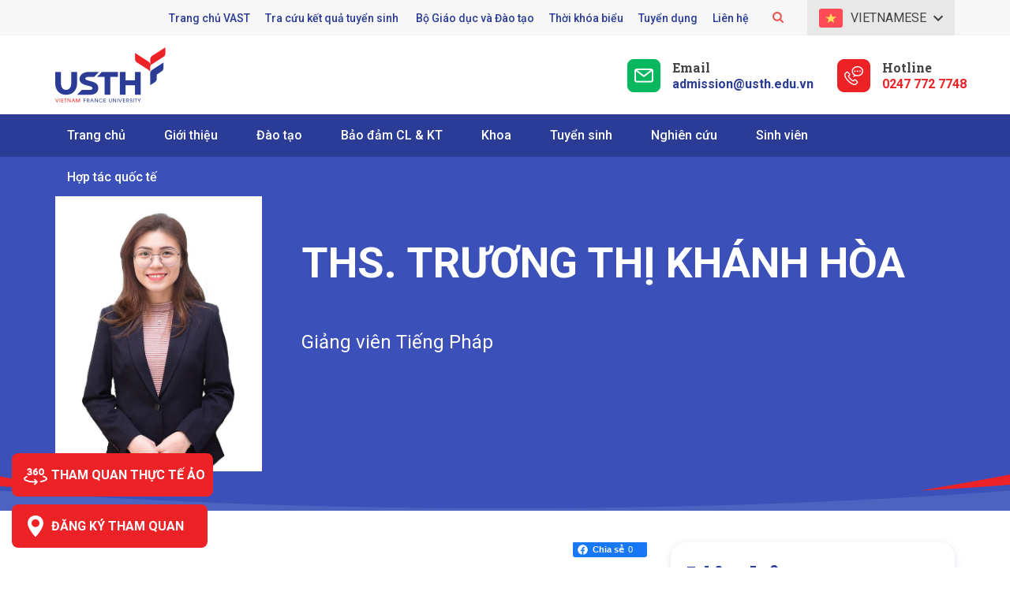

--- FILE ---
content_type: text/html; charset=UTF-8
request_url: https://usth.edu.vn/truong-thi-khanh-hoa-10580/
body_size: 15500
content:
<!DOCTYPE html>
<html lang="vi">
<head >
<meta charset="UTF-8" />
<meta name='robots' content='index, follow, max-image-preview:large, max-snippet:-1, max-video-preview:-1' />

	<!-- This site is optimized with the Yoast SEO plugin v20.7 - https://yoast.com/wordpress/plugins/seo/ -->
	<title>ThS. Trương Thị Khánh Hòa</title>
	<link rel="canonical" href="https://usth.edu.vn/truong-thi-khanh-hoa-10580/" />
	<meta property="og:locale" content="vi_VN" />
	<meta property="og:type" content="article" />
	<meta property="og:title" content="ThS. Trương Thị Khánh Hòa" />
	<meta property="og:description" content="Chia sẻ0" />
	<meta property="og:url" content="https://usth.edu.vn/truong-thi-khanh-hoa-10580/" />
	<meta property="og:site_name" content="Trường Đại học Khoa học và Công nghệ Hà Nội (USTH)" />
	<meta property="article:publisher" content="https://www.facebook.com/usth.edu.vn" />
	<meta property="article:published_time" content="2022-07-05T09:50:15+00:00" />
	<meta property="article:modified_time" content="2022-08-23T07:20:54+00:00" />
	<meta property="og:image" content="https://usth.edu.vn/wp-content/uploads/2022/07/truong-thi-khanh-hoa-555x740-1.jpg" />
	<meta property="og:image:width" content="555" />
	<meta property="og:image:height" content="740" />
	<meta property="og:image:type" content="image/jpeg" />
	<meta name="author" content="quản trị viên" />
	<meta name="twitter:card" content="summary_large_image" />
	<meta name="twitter:label1" content="Được viết bởi" />
	<meta name="twitter:data1" content="quản trị viên" />
	<script type="application/ld+json" class="yoast-schema-graph">{"@context":"https://schema.org","@graph":[{"@type":"WebPage","@id":"https://usth.edu.vn/truong-thi-khanh-hoa-10580/","url":"https://usth.edu.vn/truong-thi-khanh-hoa-10580/","name":"ThS. Trương Thị Khánh Hòa","isPartOf":{"@id":"https://usth.edu.vn/#website"},"primaryImageOfPage":{"@id":"https://usth.edu.vn/truong-thi-khanh-hoa-10580/#primaryimage"},"image":{"@id":"https://usth.edu.vn/truong-thi-khanh-hoa-10580/#primaryimage"},"thumbnailUrl":"https://usth.edu.vn/wp-content/uploads/2022/07/truong-thi-khanh-hoa-555x740-1.jpg","datePublished":"2022-07-05T09:50:15+00:00","dateModified":"2022-08-23T07:20:54+00:00","author":{"@id":"https://usth.edu.vn/#/schema/person/b686d3836f9373b436a3d40e314d6ded"},"breadcrumb":{"@id":"https://usth.edu.vn/truong-thi-khanh-hoa-10580/#breadcrumb"},"inLanguage":"vi","potentialAction":[{"@type":"ReadAction","target":["https://usth.edu.vn/truong-thi-khanh-hoa-10580/"]}]},{"@type":"ImageObject","inLanguage":"vi","@id":"https://usth.edu.vn/truong-thi-khanh-hoa-10580/#primaryimage","url":"https://usth.edu.vn/wp-content/uploads/2022/07/truong-thi-khanh-hoa-555x740-1.jpg","contentUrl":"https://usth.edu.vn/wp-content/uploads/2022/07/truong-thi-khanh-hoa-555x740-1.jpg","width":555,"height":740},{"@type":"BreadcrumbList","@id":"https://usth.edu.vn/truong-thi-khanh-hoa-10580/#breadcrumb","itemListElement":[{"@type":"ListItem","position":1,"name":"Home","item":"https://usth.edu.vn/"},{"@type":"ListItem","position":2,"name":"ThS. Trương Thị Khánh Hòa"}]},{"@type":"WebSite","@id":"https://usth.edu.vn/#website","url":"https://usth.edu.vn/","name":"Trường Đại học Khoa học và Công nghệ Hà Nội (USTH)","description":"Trường đại học công lập quốc tế được thành lập dựa trên Hiệp định liên Chính phủ giữa Việt Nam và Pháp","potentialAction":[{"@type":"SearchAction","target":{"@type":"EntryPoint","urlTemplate":"https://usth.edu.vn/?s={search_term_string}"},"query-input":"required name=search_term_string"}],"inLanguage":"vi"},{"@type":"Person","@id":"https://usth.edu.vn/#/schema/person/b686d3836f9373b436a3d40e314d6ded","name":"quản trị viên","image":{"@type":"ImageObject","inLanguage":"vi","@id":"https://usth.edu.vn/#/schema/person/image/","url":"https://secure.gravatar.com/avatar/03624d249abeba9b2d965f93551aca61?s=96&d=mm&r=g","contentUrl":"https://secure.gravatar.com/avatar/03624d249abeba9b2d965f93551aca61?s=96&d=mm&r=g","caption":"quản trị viên"},"sameAs":["http://localhost/usth.edu"],"url":"https://usth.edu.vn/author/admin/"}]}</script>
	<!-- / Yoast SEO plugin. -->


<link rel="alternate" type="application/rss+xml" title="Dòng thông tin Trường Đại học Khoa học và Công nghệ Hà Nội (USTH) &raquo;" href="https://usth.edu.vn/feed/" />
<link rel='stylesheet' id='caia-css' href='https://usth.edu.vn/wp-content/themes/caia/style.css?ver=3.0' type='text/css' media='all' />
<link rel='stylesheet' id='classic-theme-styles-css' href='https://usth.edu.vn/wp-includes/css/classic-themes.min.css?ver=6.2' type='text/css' media='all' />
<style id='global-styles-inline-css' type='text/css'>
body{--wp--preset--color--black: #000000;--wp--preset--color--cyan-bluish-gray: #abb8c3;--wp--preset--color--white: #ffffff;--wp--preset--color--pale-pink: #f78da7;--wp--preset--color--vivid-red: #cf2e2e;--wp--preset--color--luminous-vivid-orange: #ff6900;--wp--preset--color--luminous-vivid-amber: #fcb900;--wp--preset--color--light-green-cyan: #7bdcb5;--wp--preset--color--vivid-green-cyan: #00d084;--wp--preset--color--pale-cyan-blue: #8ed1fc;--wp--preset--color--vivid-cyan-blue: #0693e3;--wp--preset--color--vivid-purple: #9b51e0;--wp--preset--gradient--vivid-cyan-blue-to-vivid-purple: linear-gradient(135deg,rgba(6,147,227,1) 0%,rgb(155,81,224) 100%);--wp--preset--gradient--light-green-cyan-to-vivid-green-cyan: linear-gradient(135deg,rgb(122,220,180) 0%,rgb(0,208,130) 100%);--wp--preset--gradient--luminous-vivid-amber-to-luminous-vivid-orange: linear-gradient(135deg,rgba(252,185,0,1) 0%,rgba(255,105,0,1) 100%);--wp--preset--gradient--luminous-vivid-orange-to-vivid-red: linear-gradient(135deg,rgba(255,105,0,1) 0%,rgb(207,46,46) 100%);--wp--preset--gradient--very-light-gray-to-cyan-bluish-gray: linear-gradient(135deg,rgb(238,238,238) 0%,rgb(169,184,195) 100%);--wp--preset--gradient--cool-to-warm-spectrum: linear-gradient(135deg,rgb(74,234,220) 0%,rgb(151,120,209) 20%,rgb(207,42,186) 40%,rgb(238,44,130) 60%,rgb(251,105,98) 80%,rgb(254,248,76) 100%);--wp--preset--gradient--blush-light-purple: linear-gradient(135deg,rgb(255,206,236) 0%,rgb(152,150,240) 100%);--wp--preset--gradient--blush-bordeaux: linear-gradient(135deg,rgb(254,205,165) 0%,rgb(254,45,45) 50%,rgb(107,0,62) 100%);--wp--preset--gradient--luminous-dusk: linear-gradient(135deg,rgb(255,203,112) 0%,rgb(199,81,192) 50%,rgb(65,88,208) 100%);--wp--preset--gradient--pale-ocean: linear-gradient(135deg,rgb(255,245,203) 0%,rgb(182,227,212) 50%,rgb(51,167,181) 100%);--wp--preset--gradient--electric-grass: linear-gradient(135deg,rgb(202,248,128) 0%,rgb(113,206,126) 100%);--wp--preset--gradient--midnight: linear-gradient(135deg,rgb(2,3,129) 0%,rgb(40,116,252) 100%);--wp--preset--duotone--dark-grayscale: url('#wp-duotone-dark-grayscale');--wp--preset--duotone--grayscale: url('#wp-duotone-grayscale');--wp--preset--duotone--purple-yellow: url('#wp-duotone-purple-yellow');--wp--preset--duotone--blue-red: url('#wp-duotone-blue-red');--wp--preset--duotone--midnight: url('#wp-duotone-midnight');--wp--preset--duotone--magenta-yellow: url('#wp-duotone-magenta-yellow');--wp--preset--duotone--purple-green: url('#wp-duotone-purple-green');--wp--preset--duotone--blue-orange: url('#wp-duotone-blue-orange');--wp--preset--font-size--small: 13px;--wp--preset--font-size--medium: 20px;--wp--preset--font-size--large: 36px;--wp--preset--font-size--x-large: 42px;--wp--preset--spacing--20: 0.44rem;--wp--preset--spacing--30: 0.67rem;--wp--preset--spacing--40: 1rem;--wp--preset--spacing--50: 1.5rem;--wp--preset--spacing--60: 2.25rem;--wp--preset--spacing--70: 3.38rem;--wp--preset--spacing--80: 5.06rem;--wp--preset--shadow--natural: 6px 6px 9px rgba(0, 0, 0, 0.2);--wp--preset--shadow--deep: 12px 12px 50px rgba(0, 0, 0, 0.4);--wp--preset--shadow--sharp: 6px 6px 0px rgba(0, 0, 0, 0.2);--wp--preset--shadow--outlined: 6px 6px 0px -3px rgba(255, 255, 255, 1), 6px 6px rgba(0, 0, 0, 1);--wp--preset--shadow--crisp: 6px 6px 0px rgba(0, 0, 0, 1);}:where(.is-layout-flex){gap: 0.5em;}body .is-layout-flow > .alignleft{float: left;margin-inline-start: 0;margin-inline-end: 2em;}body .is-layout-flow > .alignright{float: right;margin-inline-start: 2em;margin-inline-end: 0;}body .is-layout-flow > .aligncenter{margin-left: auto !important;margin-right: auto !important;}body .is-layout-constrained > .alignleft{float: left;margin-inline-start: 0;margin-inline-end: 2em;}body .is-layout-constrained > .alignright{float: right;margin-inline-start: 2em;margin-inline-end: 0;}body .is-layout-constrained > .aligncenter{margin-left: auto !important;margin-right: auto !important;}body .is-layout-constrained > :where(:not(.alignleft):not(.alignright):not(.alignfull)){max-width: var(--wp--style--global--content-size);margin-left: auto !important;margin-right: auto !important;}body .is-layout-constrained > .alignwide{max-width: var(--wp--style--global--wide-size);}body .is-layout-flex{display: flex;}body .is-layout-flex{flex-wrap: wrap;align-items: center;}body .is-layout-flex > *{margin: 0;}:where(.wp-block-columns.is-layout-flex){gap: 2em;}.has-black-color{color: var(--wp--preset--color--black) !important;}.has-cyan-bluish-gray-color{color: var(--wp--preset--color--cyan-bluish-gray) !important;}.has-white-color{color: var(--wp--preset--color--white) !important;}.has-pale-pink-color{color: var(--wp--preset--color--pale-pink) !important;}.has-vivid-red-color{color: var(--wp--preset--color--vivid-red) !important;}.has-luminous-vivid-orange-color{color: var(--wp--preset--color--luminous-vivid-orange) !important;}.has-luminous-vivid-amber-color{color: var(--wp--preset--color--luminous-vivid-amber) !important;}.has-light-green-cyan-color{color: var(--wp--preset--color--light-green-cyan) !important;}.has-vivid-green-cyan-color{color: var(--wp--preset--color--vivid-green-cyan) !important;}.has-pale-cyan-blue-color{color: var(--wp--preset--color--pale-cyan-blue) !important;}.has-vivid-cyan-blue-color{color: var(--wp--preset--color--vivid-cyan-blue) !important;}.has-vivid-purple-color{color: var(--wp--preset--color--vivid-purple) !important;}.has-black-background-color{background-color: var(--wp--preset--color--black) !important;}.has-cyan-bluish-gray-background-color{background-color: var(--wp--preset--color--cyan-bluish-gray) !important;}.has-white-background-color{background-color: var(--wp--preset--color--white) !important;}.has-pale-pink-background-color{background-color: var(--wp--preset--color--pale-pink) !important;}.has-vivid-red-background-color{background-color: var(--wp--preset--color--vivid-red) !important;}.has-luminous-vivid-orange-background-color{background-color: var(--wp--preset--color--luminous-vivid-orange) !important;}.has-luminous-vivid-amber-background-color{background-color: var(--wp--preset--color--luminous-vivid-amber) !important;}.has-light-green-cyan-background-color{background-color: var(--wp--preset--color--light-green-cyan) !important;}.has-vivid-green-cyan-background-color{background-color: var(--wp--preset--color--vivid-green-cyan) !important;}.has-pale-cyan-blue-background-color{background-color: var(--wp--preset--color--pale-cyan-blue) !important;}.has-vivid-cyan-blue-background-color{background-color: var(--wp--preset--color--vivid-cyan-blue) !important;}.has-vivid-purple-background-color{background-color: var(--wp--preset--color--vivid-purple) !important;}.has-black-border-color{border-color: var(--wp--preset--color--black) !important;}.has-cyan-bluish-gray-border-color{border-color: var(--wp--preset--color--cyan-bluish-gray) !important;}.has-white-border-color{border-color: var(--wp--preset--color--white) !important;}.has-pale-pink-border-color{border-color: var(--wp--preset--color--pale-pink) !important;}.has-vivid-red-border-color{border-color: var(--wp--preset--color--vivid-red) !important;}.has-luminous-vivid-orange-border-color{border-color: var(--wp--preset--color--luminous-vivid-orange) !important;}.has-luminous-vivid-amber-border-color{border-color: var(--wp--preset--color--luminous-vivid-amber) !important;}.has-light-green-cyan-border-color{border-color: var(--wp--preset--color--light-green-cyan) !important;}.has-vivid-green-cyan-border-color{border-color: var(--wp--preset--color--vivid-green-cyan) !important;}.has-pale-cyan-blue-border-color{border-color: var(--wp--preset--color--pale-cyan-blue) !important;}.has-vivid-cyan-blue-border-color{border-color: var(--wp--preset--color--vivid-cyan-blue) !important;}.has-vivid-purple-border-color{border-color: var(--wp--preset--color--vivid-purple) !important;}.has-vivid-cyan-blue-to-vivid-purple-gradient-background{background: var(--wp--preset--gradient--vivid-cyan-blue-to-vivid-purple) !important;}.has-light-green-cyan-to-vivid-green-cyan-gradient-background{background: var(--wp--preset--gradient--light-green-cyan-to-vivid-green-cyan) !important;}.has-luminous-vivid-amber-to-luminous-vivid-orange-gradient-background{background: var(--wp--preset--gradient--luminous-vivid-amber-to-luminous-vivid-orange) !important;}.has-luminous-vivid-orange-to-vivid-red-gradient-background{background: var(--wp--preset--gradient--luminous-vivid-orange-to-vivid-red) !important;}.has-very-light-gray-to-cyan-bluish-gray-gradient-background{background: var(--wp--preset--gradient--very-light-gray-to-cyan-bluish-gray) !important;}.has-cool-to-warm-spectrum-gradient-background{background: var(--wp--preset--gradient--cool-to-warm-spectrum) !important;}.has-blush-light-purple-gradient-background{background: var(--wp--preset--gradient--blush-light-purple) !important;}.has-blush-bordeaux-gradient-background{background: var(--wp--preset--gradient--blush-bordeaux) !important;}.has-luminous-dusk-gradient-background{background: var(--wp--preset--gradient--luminous-dusk) !important;}.has-pale-ocean-gradient-background{background: var(--wp--preset--gradient--pale-ocean) !important;}.has-electric-grass-gradient-background{background: var(--wp--preset--gradient--electric-grass) !important;}.has-midnight-gradient-background{background: var(--wp--preset--gradient--midnight) !important;}.has-small-font-size{font-size: var(--wp--preset--font-size--small) !important;}.has-medium-font-size{font-size: var(--wp--preset--font-size--medium) !important;}.has-large-font-size{font-size: var(--wp--preset--font-size--large) !important;}.has-x-large-font-size{font-size: var(--wp--preset--font-size--x-large) !important;}
.wp-block-navigation a:where(:not(.wp-element-button)){color: inherit;}
:where(.wp-block-columns.is-layout-flex){gap: 2em;}
.wp-block-pullquote{font-size: 1.5em;line-height: 1.6;}
</style>
<link rel='stylesheet' id='responsive-lightbox-prettyphoto-css' href='https://usth.edu.vn/wp-content/plugins/responsive-lightbox/assets/prettyphoto/css/prettyPhoto.css?ver=1.6.8' type='text/css' media='all' />
<script type='text/javascript' src='https://usth.edu.vn/wp-includes/js/jquery/jquery.min.js?ver=3.6.3' id='jquery-core-js'></script>
<script type='text/javascript' src='https://usth.edu.vn/wp-includes/js/jquery/jquery-migrate.min.js?ver=3.4.0' id='jquery-migrate-js'></script>
<!--[if lt IE 9]>
<script type='text/javascript' src='https://usth.edu.vn/wp-content/themes/genesis/lib/js/html5shiv.min.js?ver=3.7.3' id='html5shiv-js'></script>
<![endif]-->
<script type='text/javascript' src='https://usth.edu.vn/wp-content/themes/caia/custom/js/slick.js?ver=6.2' id='caia-slick-js'></script>
<script type="text/javascript">function setCookie(e,t,o){if(0!=o){var i=new Date;i.setTime(i.getTime()+24*o*60*60*1e3);var n="expires="+i.toUTCString();document.cookie=e+"="+t+";"+n+";path=/"}else document.cookie=e+"="+t+";path=/"}function getCookie(e){for(var t=e+"=",o=document.cookie.split(";"),i=0;i<o.length;i++){for(var n=o[i];" "==n.charAt(0);)n=n.substring(1);if(0==n.indexOf(t))return n.substring(t.length,n.length)}return""}</script><link rel="https://api.w.org/" href="https://usth.edu.vn/wp-json/" /><link rel="alternate" type="application/json" href="https://usth.edu.vn/wp-json/wp/v2/posts/10580" /><link rel="EditURI" type="application/rsd+xml" title="RSD" href="https://usth.edu.vn/xmlrpc.php?rsd" />
<link rel="wlwmanifest" type="application/wlwmanifest+xml" href="https://usth.edu.vn/wp-includes/wlwmanifest.xml" />

<link rel='shortlink' href='https://usth.edu.vn/?p=10580' />
<link rel="alternate" type="application/json+oembed" href="https://usth.edu.vn/wp-json/oembed/1.0/embed?url=https%3A%2F%2Fusth.edu.vn%2Ftruong-thi-khanh-hoa-10580%2F" />
<link rel="alternate" type="text/xml+oembed" href="https://usth.edu.vn/wp-json/oembed/1.0/embed?url=https%3A%2F%2Fusth.edu.vn%2Ftruong-thi-khanh-hoa-10580%2F&#038;format=xml" />
<link rel="icon" href="https://usth.edu.vn/wp-content/themes/caia/images/favicon.ico" />
<script>
  (function(i,s,o,g,r,a,m){i['GoogleAnalyticsObject']=r;i[r]=i[r]||function(){
  (i[r].q=i[r].q||[]).push(arguments)},i[r].l=1*new Date();a=s.createElement(o),
  m=s.getElementsByTagName(o)[0];a.async=1;a.src=g;m.parentNode.insertBefore(a,m)
  })(window,document,'script','https://www.google-analytics.com/analytics.js','ga');
 
  ga('create', 'UA-101940561-1', 'auto');
  ga('send', 'pageview');
 
</script>

<!-- Google tag (gtag.js) -->
<script async src="https://www.googletagmanager.com/gtag/js?id=G-DMHDSY29QY"></script>
<script>
  window.dataLayer = window.dataLayer || [];
  function gtag(){dataLayer.push(arguments);}
  gtag('js', new Date());

  gtag('config', 'G-DMHDSY29QY');
</script>

<meta name='dmca-site-verification' content='UlMzeDZmQ1E1RUE4dEVEUGJBV2EzZz090' /><style type="text/css">div#toc_container {width: 97%;}</style><style>.site-title a,.site-title a:hover{background-image: url(https://usth.edu.vn/wp-content/uploads/2021/11/logo.png);}</style>	<link rel="preconnect" href="https://fonts.googleapis.com">
	<link rel="preconnect" href="https://fonts.gstatic.com" crossorigin>
	<link href="https://fonts.googleapis.com/css2?family=Roboto+Slab:wght@100;200;300;400;500;600;700;800;900&family=Roboto:ital,wght@0,100;0,300;0,400;0,500;0,700;0,900;1,100;1,300;1,400;1,500;1,700;1,900&display=swap" rel="stylesheet">
	<meta name="viewport" content="width=device-width, initial-scale=1.0, maximum-scale=5.0, user-scalable=yes">	<script type='text/javascript'>	
	function ega(c, a, l, v=1){ga('send', 'event', c, a, l, v); console.log('send ' + c);}
	function uga(c, a, l, v=1){
		var is_send = getCookie(c);
		if (is_send != '1'){ga('send', 'event', c, a, l, v); setCookie(c, '1', 0); console.log('send ' + c);}
	}
	</script>
	</head>
<body class="post-template-default single single-post postid-10580 single-format-standard content-sidebar lang-vi class-single-staffs" itemscope itemtype="https://schema.org/WebPage"><div class="site-container"><div class="content-before-header section"><div class="wrap"><section id="code_widget-2" class="code-widget_code_flag_language widget caia_code_widget"><div class="widget-wrap"><p class="button-flag vi">Vietnamese</p><ul class="flag"><li class="vi"><a href="https://usth.edu.vn/truong-thi-khanh-hoa-10580/">Vietnamese</a></li><li class="en"><a href="https://usth.edu.vn/en/ma-truong-thi-khanh-hoa-5100/">English</a></li></ul></div></section>
<section id="media_image-56" class="widget widget_media_image"><div class="widget-wrap"><img width="56" height="56" src="https://usth.edu.vn/wp-content/uploads/2021/11/search.png" class="image wp-image-118  attachment-full size-full" alt="" decoding="async" loading="lazy" style="max-width: 100%; height: auto;" /></div></section>
<section id="text-6" class="widget widget_text"><div class="widget-wrap">			<div class="textwidget"><ul>
<li><a href="https://vast.gov.vn/">Trang chủ VAST</a></li>
<li><a href="https://nhaphoc.usth.edu.vn/#tra-cuu-tuyen-sinh">Tra cứu kết quả tuyển sinh </a></li>
<li><a href="https://moet.gov.vn/Pages/home.aspx">Bộ Giáo dục và Đào tạo</a></li>
<li><a href="https://usth.edu.vn/en/timetable/">Thời khóa biểu</a></li>
<li><a href="https://usth.edu.vn/tuyen-dung/">Tuyển dụng</a></li>
<li><a href="https://usth.edu.vn/lien-he/">Liên hệ</a></li>
</ul>
</div>
		</div></section>
<section id="search-11" class="widget widget_search"><div class="widget-wrap"><form class="search-form" itemprop="potentialAction" itemscope itemtype="https://schema.org/SearchAction" method="get" action="https://usth.edu.vn/" role="search"><input class="search-form-input" type="search" itemprop="query-input" name="s" id="searchform-69706a9eae7d78.90984697" placeholder="Tìm kiếm..."><input class="search-form-submit" type="submit" value="Tìm kiếm"><meta itemprop="target" content="https://usth.edu.vn/?s={s}"></form></div></section>
</div></div><header class="site-header" itemscope itemtype="https://schema.org/WPHeader"><div class="wrap"><div class="title-area"><p class="site-title" itemprop="headline"><a href="https://usth.edu.vn/">Trường Đại học Khoa học và Công nghệ Hà Nội (USTH)</a></p><p class="site-description" itemprop="description">Trường đại học công lập quốc tế được thành lập dựa trên Hiệp định liên Chính phủ giữa Việt Nam và Pháp</p></div><div class="widget-area header-widget-area"><section id="text-7" class="widget widget_text"><div class="widget-wrap">			<div class="textwidget"><p>Trường Đại học</p>
<p>Khoa học và</p>
<p>Công nghệ Hà Nội</p>
</div>
		</div></section>
<section id="image-upload-widget-3" class="widget image-upload"><div class="widget-wrap"><div class="mainposts"><a href="tel: 0247 772 7748 " class="alignleft"><img src="https://usth.edu.vn/wp-content/uploads/2021/11/h-phone.png" alt="h-phone"/></a><div class="box"><p class="title"><a href="tel: 0247 772 7748 "/>Hotline</a></p><a href="tel: 0247 772 7748 " class="readmore">0247 772 7748</a></div></div></div></section>
<section id="image-upload-widget-2" class="widget image-upload"><div class="widget-wrap"><div class="mainposts"><a href="mailto:admission@usth.edu.vn" class="alignleft"><img src="https://usth.edu.vn/wp-content/uploads/2021/11/h-email.png" alt="h-email"/></a><div class="box"><p class="title"><a href="mailto:admission@usth.edu.vn"/>Email</a></p><a href="mailto:admission@usth.edu.vn" class="readmore">admission@usth.edu.vn</a></div></div></div></section>
</div></div></header><nav class="nav-primary" aria-label="Main" itemscope itemtype="https://schema.org/SiteNavigationElement"><div class="wrap"><ul id="menu-main-menu" class="menu genesis-nav-menu menu-primary"><li id="menu-item-72" class="menu-item menu-item-type-custom menu-item-object-custom menu-item-home menu-item-72"><a href="https://usth.edu.vn/" itemprop="url"><span itemprop="name">Trang chủ</span></a></li>
<li id="menu-item-13511" class="menu-item menu-item-type-custom menu-item-object-custom menu-item-has-children menu-item-13511"><a href="#" itemprop="url"><span itemprop="name">Giới thiệu</span></a>
<ul class="sub-menu">
	<li id="menu-item-112" class="menu-item menu-item-type-post_type menu-item-object-page menu-item-112"><a href="https://usth.edu.vn/gioi-thieu/thu-ngo-tu-hieu-truong/" itemprop="url"><span itemprop="name">Thư ngỏ từ Hiệu trưởng</span></a></li>
	<li id="menu-item-113" class="menu-item menu-item-type-post_type menu-item-object-page menu-item-113"><a href="https://usth.edu.vn/gioi-thieu/gioi-thieu-chung-ve-usth/" itemprop="url"><span itemprop="name">Giới thiệu chung về USTH</span></a></li>
	<li id="menu-item-111" class="menu-item menu-item-type-post_type menu-item-object-page menu-item-111"><a href="https://usth.edu.vn/gioi-thieu/lich-su-usth/" itemprop="url"><span itemprop="name">Lịch sử hình thành</span></a></li>
	<li id="menu-item-110" class="menu-item menu-item-type-post_type menu-item-object-page menu-item-110"><a href="https://usth.edu.vn/gioi-thieu/su-menh-va-tam-nhin/" itemprop="url"><span itemprop="name">Sứ mệnh – Tầm nhìn – Giá trị cốt lõi</span></a></li>
	<li id="menu-item-109" class="menu-item menu-item-type-post_type menu-item-object-page menu-item-109"><a href="https://usth.edu.vn/gioi-thieu/khuon-vien-truong/" itemprop="url"><span itemprop="name">Khuôn viên trường</span></a></li>
	<li id="menu-item-108" class="menu-item menu-item-type-post_type menu-item-object-page menu-item-108"><a href="https://usth.edu.vn/gioi-thieu/co-cau-to-chuc/" itemprop="url"><span itemprop="name">Cơ cấu tổ chức</span></a></li>
	<li id="menu-item-16902" class="menu-item menu-item-type-taxonomy menu-item-object-category menu-item-16902"><a href="https://usth.edu.vn/cong-khai/" itemprop="url"><span itemprop="name">Công khai</span></a></li>
	<li id="menu-item-107" class="menu-item menu-item-type-post_type menu-item-object-page menu-item-107"><a href="https://usth.edu.vn/gioi-thieu/lien-minh-vi-su-phat-trien-usth/" itemprop="url"><span itemprop="name">Liên minh vì sự phát triển USTH</span></a></li>
	<li id="menu-item-13301" class="menu-item menu-item-type-post_type menu-item-object-page menu-item-13301"><a href="https://usth.edu.vn/gioi-thieu/ke-hoach-chien-luoc-2022-2030/" itemprop="url"><span itemprop="name">Kế hoạch chiến lược 2022-2030</span></a></li>
	<li id="menu-item-795" class="menu-item menu-item-type-taxonomy menu-item-object-category menu-item-795"><a href="https://usth.edu.vn/bao-chi-noi-ve-usth/" itemprop="url"><span itemprop="name">Báo chí nói về USTH</span></a></li>
	<li id="menu-item-7044" class="menu-item menu-item-type-taxonomy menu-item-object-category menu-item-7044"><a href="https://usth.edu.vn/tin-tuc/guong-mat-can-bo-giang-vien/" itemprop="url"><span itemprop="name">Gương mặt cán bộ, giảng viên</span></a></li>
	<li id="menu-item-7100" class="menu-item menu-item-type-taxonomy menu-item-object-category menu-item-7100"><a href="https://usth.edu.vn/tin-tuc/tin-tuc-guong-mat-sinh-vien/" itemprop="url"><span itemprop="name">Gương mặt sinh viên</span></a></li>
</ul>
</li>
<li id="menu-item-12503" class="menu-item menu-item-type-custom menu-item-object-custom menu-item-has-children menu-item-12503"><a href="#" itemprop="url"><span itemprop="name">Đào tạo</span></a>
<ul class="sub-menu">
	<li id="menu-item-206" class="menu-item menu-item-type-taxonomy menu-item-object-category menu-item-206"><a href="https://usth.edu.vn/dao-tao/dai-hoc/" itemprop="url"><span itemprop="name">Đại học</span></a></li>
	<li id="menu-item-207" class="menu-item menu-item-type-taxonomy menu-item-object-category menu-item-207"><a href="https://usth.edu.vn/dao-tao/thac-si/" itemprop="url"><span itemprop="name">Thạc sĩ</span></a></li>
	<li id="menu-item-205" class="menu-item menu-item-type-custom menu-item-object-custom menu-item-205"><a target="_blank" rel="noopener" href="https://phd.usth.edu.vn/en/" itemprop="url"><span itemprop="name">Tiến sĩ</span></a></li>
</ul>
</li>
<li id="menu-item-16998" class="dambaochatluong menu-item menu-item-type-custom menu-item-object-custom menu-item-16998"><a href="https://usth.edu.vn/bao-dam-cl-kt/" itemprop="url"><span itemprop="name">Bảo đảm CL &#038; KT</span></a></li>
<li id="menu-item-6392" class="khoa menu-item menu-item-type-custom menu-item-object-custom menu-item-has-children menu-item-6392"><a itemprop="url"><span itemprop="name">Khoa</span></a>
<ul class="sub-menu">
	<li id="menu-item-826" class="menu-item menu-item-type-post_type menu-item-object-page menu-item-826"><a href="https://usth.edu.vn/khoa-dao-tao-dai-cuong/" itemprop="url"><span itemprop="name">Khoa Đào tạo Đại cương</span></a></li>
	<li id="menu-item-1322" class="menu-item menu-item-type-post_type menu-item-object-page menu-item-1322"><a href="https://usth.edu.vn/khoa-cong-nghe-va-ky-thuat/" itemprop="url"><span itemprop="name">Khoa Công nghệ và Kỹ thuật</span></a></li>
	<li id="menu-item-1331" class="menu-item menu-item-type-post_type menu-item-object-page menu-item-1331"><a href="https://usth.edu.vn/khoa-khoa-hoc-vu-tru-va-trai-dat/" itemprop="url"><span itemprop="name">Khoa Khoa học Vũ trụ và Trái đất</span></a></li>
	<li id="menu-item-1340" class="menu-item menu-item-type-post_type menu-item-object-page menu-item-1340"><a href="https://usth.edu.vn/khoa-cong-nghe-thong-tin-va-truyen-thong/" itemprop="url"><span itemprop="name">Khoa Công nghệ thông tin và Truyền thông</span></a></li>
	<li id="menu-item-1339" class="menu-item menu-item-type-post_type menu-item-object-page menu-item-1339"><a href="https://usth.edu.vn/khoa-khoa-hoc-su-song/" itemprop="url"><span itemprop="name">Khoa Khoa học Sự sống</span></a></li>
	<li id="menu-item-1338" class="menu-item menu-item-type-post_type menu-item-object-page menu-item-1338"><a href="https://usth.edu.vn/khoa-khoa-hoc-vat-lieu-tien-tien-va-cong-nghe-nano/" itemprop="url"><span itemprop="name">Khoa Khoa học Vật liệu tiên tiến và Công nghệ Nano</span></a></li>
	<li id="menu-item-1848" class="menu-item menu-item-type-post_type menu-item-object-page menu-item-1848"><a href="https://usth.edu.vn/khoa-cong-nghe-hoa-hoc-va-moi-truong/" itemprop="url"><span itemprop="name">Khoa Công nghệ Hóa học và Môi trường</span></a></li>
	<li id="menu-item-887" class="menu-item menu-item-type-post_type menu-item-object-page menu-item-887"><a href="https://usth.edu.vn/trung-tam-ngoai-ngu/" itemprop="url"><span itemprop="name">Trung tâm ngoại ngữ</span></a></li>
</ul>
</li>
<li id="menu-item-50" class="menu-item menu-item-type-custom menu-item-object-custom menu-item-has-children menu-item-50"><a target="_blank" rel="noopener" href="https://tuyensinh.usth.edu.vn/" itemprop="url"><span itemprop="name">Tuyển sinh</span></a>
<ul class="sub-menu">
	<li id="menu-item-2011" class="menu-item menu-item-type-custom menu-item-object-custom menu-item-2011"><a href="http://tuyensinh.usth.edu.vn" itemprop="url"><span itemprop="name">Đại học</span></a></li>
	<li id="menu-item-2012" class="menu-item menu-item-type-custom menu-item-object-custom menu-item-2012"><a href="http://tuyensinh.usth.edu.vn" itemprop="url"><span itemprop="name">Thạc sĩ</span></a></li>
	<li id="menu-item-2013" class="menu-item menu-item-type-custom menu-item-object-custom menu-item-2013"><a href="https://phd.usth.edu.vn/tuyen-sinh/" itemprop="url"><span itemprop="name">Tiến sĩ</span></a></li>
	<li id="menu-item-21071" class="menu-item menu-item-type-taxonomy menu-item-object-category menu-item-21071"><a href="https://usth.edu.vn/tuyen-sinh/quy-che-de-an/" itemprop="url"><span itemprop="name">Quy chế &#8211; Đề án</span></a></li>
</ul>
</li>
<li id="menu-item-918" class="nghiencuu menu-item menu-item-type-post_type menu-item-object-page menu-item-918"><a href="https://usth.edu.vn/ban-nghien-cuu-doi-moi-va-chuyen-giao-cong-nghe/" itemprop="url"><span itemprop="name">Nghiên cứu</span></a></li>
<li id="menu-item-963" class="sinhvien menu-item menu-item-type-post_type menu-item-object-page menu-item-963"><a href="https://usth.edu.vn/sinh-vien/" itemprop="url"><span itemprop="name">Sinh viên</span></a></li>
<li id="menu-item-954" class="hoptacquocte menu-item menu-item-type-post_type menu-item-object-page menu-item-954"><a href="https://usth.edu.vn/usth-hop-tac-quoc-te/" itemprop="url"><span itemprop="name">Hợp tác quốc tế</span></a></li>
</ul></div></nav><div class="page-rector section"><div class="wrap"><div class="rector"><img width="555" height="740" src="https://usth.edu.vn/wp-content/uploads/2022/07/truong-thi-khanh-hoa-555x740-1-555x740.jpg" class="attachment-staffs-image size-staffs-image wp-post-image" alt="" decoding="async" loading="lazy" /><h1 class="entry-title"><strong>ThS. Trương Thị Khánh Hòa</strong></h1><p class="job">Giảng viên Tiếng Pháp</p></div></div></div><div class="site-inner"><div class="content-sidebar-wrap"><main class="content"><article class="post-10580 post type-post status-publish format-standard has-post-thumbnail category-trung-tam-ngoai-ngu-nhan-su entry" itemscope itemtype="https://schema.org/CreativeWork"><header class="entry-header"></header><div class="entry-content" itemprop="text"><div class="caia-social-share">
					<div class="caia_social_button_bound"><a data-id="10580" class="caia_social_button facebook" onClick="share_facebook();"><img style="filter: brightness(0) invert(1); width: 15px; height: 15px;border-radius: 2px;top: 3px; margin-left: 5px;position: absolute;" src="[data-uri]"> <span>Chia sẻ</span><strong class="count_share">0</strong></a></div></div><div style="clear:both;"></div></div><footer class="entry-footer"></footer></article></main><aside class="sidebar sidebar-primary widget-area" role="complementary" aria-label="Primary Sidebar" itemscope itemtype="https://schema.org/WPSideBar"><div class="widget widget_staff"><div class="widget-wrap"><div class="widgettitle">Liên hệ</div><div class="contactstaff"><ul><li class="emailstaff">truong-thi-khanh.hoa@usth.edu.vn</li><li class="phonestaff">(+84-24) 37 91 85 27</li><li class="addstaff">Phòng 107, tầng 1, tòa A21, trường ĐH Khoa học và Công nghệ Hà Nội</li></ul></div></div></div></aside></div></div><footer class="site-footer" itemscope itemtype="https://schema.org/WPFooter"><div class="wrap"><section id="text-2" class="widget widget_text"><div class="widget-wrap">			<div class="textwidget"><p><img decoding="async" loading="lazy" class="alignnone size-full wp-image-104" src="https://usth.edu.vn/wp-content/uploads/2021/11/logo-footer.png" alt="" width="280" height="140" /></p>
<ul>
<li><strong>Địa chỉ</strong> Tòa nhà A21, Viện Hàn Lâm Khoa học và Công nghệ Việt Nam, 18 Hoàng Quốc Việt, phường Nghĩa Đô, Hà Nội</li>
<li><strong>Điện thoại</strong> +84-24 37 91 69 60</li>
<li><strong>Email</strong> officeusth@usth.edu.vn</li>
<li><strong>Liên hệ quản trị website</strong> webmaster@usth.edu.vn</li>
</ul>
<p><a class="dmca-badge" title="DMCA.com Protection Status" href="//www.dmca.com/Protection/Status.aspx?ID=3c311b37-1b9f-4618-a3fd-1ac4652924c5"> <img decoding="async" src="https://images.dmca.com/Badges/dmca-badge-w200-2x1-01.png?ID=3c311b37-1b9f-4618-a3fd-1ac4652924c5" alt="DMCA.com Protection Status" /></a> <script src="https://images.dmca.com/Badges/DMCABadgeHelper.min.js"> </script></p>
</div>
		</div></section>
<section id="text-5" class="widget widget_text"><div class="widget-wrap">			<div class="textwidget"><ol>
<li><a href="https://usth.edu.vn/gioi-thieu/gioi-thieu-chung-ve-usth/">Giới thiệu</a></li>
<li><a href="https://usth.edu.vn/ban-nghien-cuu-doi-moi-va-chuyen-giao-cong-nghe/">Nghiên cứu</a></li>
<li><a href="https://usth.edu.vn/usth-hop-tac-quoc-te/">Hợp tác quốc tế</a></li>
<li><a href="https://usth.edu.vn/sinh-vien/">Sinh viên</a></li>
</ol>
</div>
		</div></section>
<section id="text-3" class="widget widget_text"><div class="widget-wrap"><div class="widget-title widgettitle">Đào tạo</div>			<div class="textwidget"><ul>
<li><a href="https://usth.edu.vn/dao-tao/dai-hoc/">Đại học</a></li>
<li><a href="https://usth.edu.vn/dao-tao/thac-si/">Thạc sĩ</a></li>
<li><a href="https://phd.usth.edu.vn/en/">Tiến sĩ</a></li>
</ul>
</div>
		</div></section>
<section id="text-4" class="widget widget_text"><div class="widget-wrap"><div class="widget-title widgettitle"><a href="https://tuyensinh.usth.edu.vn/">Tuyển sinh</a></div>			<div class="textwidget"><ul>
<li><a href="https://tuyensinh.usth.edu.vn/tuyen-sinh/dai-hoc-dang-ky/">Đại học</a></li>
<li><a href="https://tuyensinh.usth.edu.vn/thong-bao-tuyen-sinh-thac-si-nam-hoc-2022-2023-1581/">Thạc sĩ</a></li>
<li><a href="https://tuyensinh.usth.edu.vn/thong-bao-tuyen-sinh-trinh-do-tien-si-nam-2022-1857/">Tiến sĩ</a></li>
</ul>
</div>
		</div></section>
<section id="text-12" class="widget widget_text"><div class="widget-wrap">			<div class="textwidget"><p><a href="https://www.facebook.com/usth.edu.vn"><img decoding="async" loading="lazy" class="alignnone size-full wp-image-156" src="https://usth.edu.vn/wp-content/uploads/2021/11/f-facebook.png" alt="" width="150" height="150" /></a> <a href="https://www.instagram.com/usth_official/"><img decoding="async" loading="lazy" class="alignnone size-full wp-image-157" src="https://usth.edu.vn/wp-content/uploads/2021/11/f-instagram.png" alt="" width="150" height="150" /></a> <a href="https://twitter.com/usth_channel"><img decoding="async" loading="lazy" class="alignnone size-full wp-image-159" src="https://usth.edu.vn/wp-content/uploads/2021/11/f-twitter.png" alt="" width="150" height="150" /></a> <a href="https://www.linkedin.com/in/usth-edu-vn/"><img decoding="async" loading="lazy" class="alignnone size-full wp-image-158" src="https://usth.edu.vn/wp-content/uploads/2021/11/f-pinterest.png" alt="" width="150" height="150" /></a></p>
</div>
		</div></section>
</div></footer><div class="content-after-footer section"><div class="wrap"><ul>
<li>©2021 <strong>usth.edu.vn</strong>. All Rights reserved</li>
<li style="display:none;">Design by: <strong>caia.vn</strong></li>
</ul>
</div></div><div class="content-popup"><section id="code_widget-4" class="code-shortcode_widget widget caia_code_widget"><div class="widget-wrap"><div class="widget-title widgettitle">✕</div><p style="text-align:center"><strong>Đăng ký tư vấn</strong></p>
<div id="getfly-optin-form-iframe-1608174084148"></div> <script type="text/javascript"> (function(){ var r = window.document.referrer != ""? window.document.referrer: window.location.origin; var regex = /(https?:\/\/.*?)\//g; var furl = regex.exec(r); r = furl ? furl[0] : r; var f = document.createElement("iframe"); const url_string = new URLSearchParams(window.location.search); var utm_source, utm_campaign, utm_medium, utm_content, utm_term; if((!url_string.has('utm_source') || url_string.get('utm_source') == '') && document.cookie.match(new RegExp('utm_source' + '=([^;]+)')) != null){ r+= "&" +document.cookie.match(new RegExp('utm_source' + '=([^;]+)'))[0]; } else { r+= url_string.get('utm_source') != null ? "&utm_source=" + url_string.get('utm_source') : "";} if((!url_string.has('utm_campaign') || url_string.get('utm_campaign') == '') && document.cookie.match(new RegExp('utm_campaign' + '=([^;]+)')) != null){ r+= "&" +document.cookie.match(new RegExp('utm_campaign' + '=([^;]+)'))[0]; } else { r+= url_string.get('utm_campaign') != null ? "&utm_campaign=" + url_string.get('utm_campaign') : "";} if((!url_string.has('utm_medium') || url_string.get('utm_medium') == '') && document.cookie.match(new RegExp('utm_medium' + '=([^;]+)')) != null){ r+= "&" +document.cookie.match(new RegExp('utm_medium' + '=([^;]+)'))[0]; } else { r+= url_string.get('utm_medium') != null ? "&utm_medium=" + url_string.get('utm_medium') : "";} if((!url_string.has('utm_content') || url_string.get('utm_content') == '') && document.cookie.match(new RegExp('utm_content' + '=([^;]+)')) != null){ r+= "&" +document.cookie.match(new RegExp('utm_content' + '=([^;]+)'))[0]; } else { r+= url_string.get('utm_content') != null ? "&utm_content=" + url_string.get('utm_content') : "";} if((!url_string.has('utm_term') || url_string.get('utm_term') == '') && document.cookie.match(new RegExp('utm_term' + '=([^;]+)')) != null){ r+= "&" +document.cookie.match(new RegExp('utm_term' + '=([^;]+)'))[0]; } else { r+= url_string.get('utm_term') != null ? "&utm_term=" + url_string.get('utm_term') : "";} if((!url_string.has('utm_user') || url_string.get('utm_user') == '') && document.cookie.match(new RegExp('utm_user' + '=([^;]+)')) != null){ r+= "&" +document.cookie.match(new RegExp('utm_user' + '=([^;]+)'))[0]; } else { r+= url_string.get('utm_user') != null ? "&utm_user=" + url_string.get('utm_user') : "";} if((!url_string.has('utm_account') || url_string.get('utm_account') == '') && document.cookie.match(new RegExp('utm_account' + '=([^;]+)')) != null){ r+= "&" +document.cookie.match(new RegExp('utm_account' + '=([^;]+)'))[0]; } else { r+= url_string.get('utm_account') != null ? "&utm_account=" + url_string.get('utm_account') : "";} r+="&full_url="+encodeURIComponent(window.location.href); f.setAttribute("src", "https://usth.getflycrm.com/api/forms/viewform/?key=C2Y8krpWyGpqrUR1JcVWAJbZEB9yR33DiTMDRQD5TjspyAoO8V&referrer="+r); f.style.width = "100%";f.style.height = "900px";f.setAttribute("frameborder","0");f.setAttribute("marginheight","0"); f.setAttribute("marginwidth","0");var s = document.getElementById("getfly-optin-form-iframe-1608174084148");s.appendChild(f); })(); </script></div></section>
</div><div class="content-icon-mobile"><section id="text-18" class="widget widget_text"><div class="widget-wrap">			<div class="textwidget"><ul>
<li><a href="https://virtualtour.usth.edu.vn:4433/">Tham quan thực tế ảo</a></li>
<li><a href="https://tuyensinh.usth.edu.vn/phieu-dang-ky-tham-quan-truong-usth/">Đăng ký tham quan</a></li>
</ul>
</div>
		</div></section>
</div></div>			<style>
			div.caia-social-share{
				float:right;
				position: relative;
			}
			.caia-social-share .hide {
				display: none;
				position: absolute;
				top: 35px;
				position: absolute;
				top: 35px;
				left: -115px;
				background: #d6d6d6;
				padding: 5px 10px;
				width: 187px;
				border-radius: 10px;
				z-index: 300;
			}
			.caia-social-share .hide:after{
				content: '';
				display: block;
				position: absolute;
				top: -16px;
				right: 31px;
				bottom: 100%;
				width: 0;
				height: 0;
				border-color: transparent transparent #d6d6d6 transparent;
				border-style: solid;
				border-width: 8px;			
			}
			.caia-social-share .fb-share-button.one{
				float: left;
			}
			.caia-social-share .open-social {
				float: right;
				display: inline-block;
			}
			.caia-social-share .open-social:after {
				content: "+";
				float: right;
				font-size: 26px;
				margin-left: 5px;
				color: gray;
				line-height: 26px;
			}
			.caia-social-share .open-social.close:after{
				content: "-";
				float: right;
				font-size: 50px;
				margin-left: 5px;
				color: gray;
				line-height: 23px;
			}
			a.caia_social_button {
				background-color:#007ea8;
				-moz-border-radius:3px;
				-webkit-border-radius:3px;
				border-radius:3px;
				/*border:1px solid #124d77;*/
				display:inline-block;
				cursor:pointer;
				color:#ffffff;
				font-family:Arial;
				font-size:14px;
				font-weight:bold;
				/*padding: 4px 12px 4px 4px;*/
				text-decoration:none;
				height: 20px;
				margin-top: -1px;
				position: relative;
			    width: 74px;
			}
			a.caia_social_button.twitter {
			    background-color: #1d9bf0;
			    width: 70px;
			}
			a.caia_social_button.facebook {
				background-color: #1877f2;
				width: 94px;
			}
			a.caia_social_button > span{
			    position: absolute;
			    top: 2px;
			    left: 25px;
			    font-size: 11px;
			}
			a.caia_social_button > strong{
			    position: absolute;
			    top: 2px;
			    left: 70px;
			    font-size: 11px;
			}
			a.caia_social_button:hover {
				background-color:#0061a7;
			}
			a.caia_social_button:active {
				position:relative;
				top:1px;
			}
			.caia_social_button_bound{
				display: inline-flex;
    			vertical-align: top;
    			margin-left: 4px;
			}
			/*.logged-in .caia_social_button_bound{
				vertical-align: baseline;
			}*/
			.logged-in .caia_social_button_bound.pinterest{
				vertical-align: top;
			}
			body span.PIN_1560416120510_button_pin.PIN_1560416120510_save {
			    display: inline-flex !important;
			    vertical-align: bottom !important;
			    border-radius: 3px !important;
			}
			.fb-share-button{
				margin-left: 5px;
				vertical-align: top;
			}	

			.fb-share-button.fb_iframe_widget span {
			    vertical-align: inherit !important;
			}
			
			</style>
			<!-- Begin EMC Tracking Code -->
  <script type=""text/javascript"">
  var _govaq = window._govaq || [];
  _govaq.push(['trackPageView']);
  _govaq.push(['enableLinkTracking']);
  (function () {
  _govaq.push(['setTrackerUrl', 'https://f-emc.ngsp.gov.vn/tracking']);
  _govaq.push(['setSiteId', '6269']);
  var d = document,
  g = d.createElement('script'),
  s = d.getElementsByTagName('script')[0];
  g.type = 'text/javascript';
  g.async = true;
  g.defer = true;
  g.src = 'https://f-emc.ngsp.gov.vn/embed/gov-tracking.min.js';
  s.parentNode.insertBefore(g, s);
  })();
  </script>
 <!-- End EMC Tracking Code --><script>

	function caia_caldera_call_back( obj ) {		
	    if ( "complete" == obj.status ) {
			let cc_entry_id = obj.data.cf_id;
			let cc_form_id = obj.form_id;
			let func_name = "cc_" + cc_form_id;	
			// console.log(func_name + '__' + cc_entry_id);
			if (typeof window[func_name] === "function") {
				let cookie_name = 'cc_' + cc_entry_id;
				let entry = getCookie(cookie_name);
				if( entry ){
					return false;					
				}else{
					setCookie( cookie_name, cc_entry_id, 0 );	
					window[func_name]();
				}
			}
			
	    }    
	}

</script>

<script>
  // đợi thư viện load xong <script src="https://cdnjs.cloudflare.com/ajax/libs/Snowstorm/20131208/snowstorm-min.js">
  // window.addEventListener("load", function () {
  //   if (typeof snowStorm === "undefined") return;

  //   snowStorm.autoStart = false;

  //   /* SỐ LƯỢNG TUYẾT */
  //   snowStorm.flakesMax = 120;
  //   snowStorm.flakesMaxActive = 90;

  //   /* TỐC ĐỘ */
  //   snowStorm.vMaxX = 0.6;
  //   snowStorm.vMaxY = 1.4;

  //   /* HIỆU ỨNG */
  //   snowStorm.followMouse = false;
  //   snowStorm.useTwinkleEffect = true;

  //   /* KÍCH THƯỚC */
  //   snowStorm.flakeWidth = 20;
  //   snowStorm.flakeHeight = 20;

  //   /* GIẢM TỐC ĐỘ CHUNG */
  //   snowStorm.animationInterval = 40;

  //   // 🚀 BẮT ĐẦU CHẠY
  //   snowStorm.start();
  // });
</script>
<script>
jQuery(document).ready( function($){
	
	// Trang chủ - Slider
	$(".content-slider .sliders").slick({
		arrows: true,
		infinite: true,
		dots: false,
		speed: 600,	
		autoplay: true,
		autoplaySpeed: 5000,	
		pauseOnHover: false,
		pauseOnFocus: false,
		slidesToShow: 1,
		slidesToScroll: 1
	});

	// Trang chủ - Tuyển sinh
	$(".content-recruit .caia-post-list-widget .main-posts, .content-link").slick({
		arrows: true,
		infinite: true,
		dots: false,
		speed: 600,	
		autoplay: true,
		autoplaySpeed: 5000,	
		pauseOnHover: false,
		pauseOnFocus: false,
		slidesToShow: 3,
		slidesToScroll: 1,
		responsive: [
		{
			breakpoint: 801,
				settings: {
				slidesToShow: 2
			}
		},
		{
			breakpoint: 569,
				settings: {
				slidesToShow: 1
			}
		}
		]
	});

	// Trang chủ - Đối tác
	$(".content-client .widget_text .textwidget").slick({
		arrows: true,
		infinite: true,
		dots: false,
		speed: 600,	
		autoplay: true,
		autoplaySpeed: 3000,	
		pauseOnHover: false,
		pauseOnFocus: false,
		slidesToShow: 5,
		slidesToScroll: 1,
		responsive: [
		{
			breakpoint: 961,
				settings: {
				slidesToShow: 4
			}
		},
		{
			breakpoint: 769,
				settings: {
				slidesToShow: 3
			}
		},
		{
			breakpoint: 569,
				settings: {
				slidesToShow: 2
			}
		}
		]
	});

	// Trang dritt - Gương mặt sinh viên
	$(".content-face .caia-post-list-widget .main-posts, .content-club .caia-post-list-widget .main-posts").slick({
		arrows: true,
		infinite: true,
		dots: false,
		speed: 600,	
		autoplay: true,
		autoplaySpeed: 5000,	
		pauseOnHover: false,
		pauseOnFocus: false,
		slidesToShow: 4,
		slidesToScroll: 1,
		responsive: [
		{
			breakpoint: 961,
				settings: {
				slidesToShow: 3
			}
		},
		{
			breakpoint: 769,
				settings: {
				slidesToShow: 2
			}
		},
		{
			breakpoint: 569,
				settings: {
				slidesToShow: 1
			}
		}
		]
	});

	// Load slider chuyên mục con PC
	if (screen.width > 960) {
		$(".content-list.sliders .slider").slick({
			arrows: false,
			infinite: true,
			dots: false,
			speed: 600,	
			autoplay: true,
			autoplaySpeed: 5000,	
			pauseOnHover: false,
			pauseOnFocus: false,
			slidesToShow: 3,
			slidesToScroll: 1,
			responsive: [
			{
				breakpoint: 769,
					settings: {
					slidesToShow: 2
				}
			},
			{
				breakpoint: 569,
					settings: {
					slidesToShow: 1
				}
			}
			]
		});
	}

	// Khung sinh viên nói về khoa
	$(".content-say .caia-post-list-widget .main-posts").slick({
		arrows: true,
		infinite: true,
		dots: false,
		speed: 600,	
		autoplay: true,
		autoplaySpeed: 5000,	
		pauseOnHover: false,
		pauseOnFocus: false,
		slidesToShow: 1,
		slidesToScroll: 1
	});

	// Tắt link sinh viên nói về khoa
	$('.content-say .caia-post-list-widget .post a, .block').on('click',function (e) {
    	e.preventDefault();
    });

	// Khung đối tác hợp tác quốc tế
	$(".content-map-client .widget-map .worldmap .city .slider").slick({
		arrows: false,
		infinite: true,
		dots: false,
		speed: 600,	
		autoplay: true,
		autoplaySpeed: 2000,	
		pauseOnHover: false,
		pauseOnFocus: false,
		slidesToShow: 1,
		slidesToScroll: 1
	});

	// Trang Khoa - Slider chương trình học theo chuyên ngành
	$(".content-educate .image-upload .sliders").slick({
		arrows: true,
		infinite: true,
		dots: false,
		speed: 600,	
		autoplay: true,
		autoplaySpeed: 3000,	
		pauseOnHover: false,
		pauseOnFocus: false,
		slidesToShow: 1,
		slidesToScroll: 1
	});

	// Shortcode gallery trong bài viết, trang
	$('.content-gallery .slider-for').slick({
		infinite: true,
		slidesToShow: 1,
		slidesToScroll: 1,
		arrows: true,
		dots: false,
		fade: true,
		asNavFor: '.slider-nav'
	});
	$('.content-gallery .slider-nav').slick({
		infinite: true,
		slidesToShow: 5,
		slidesToScroll: 1,
		asNavFor: '.slider-for',
		dots: false,
		arrows: false,
		speed: 1000,	
		focusOnSelect: true,
		responsive: [
		{
			breakpoint: 769,
				settings: {
				slidesToShow: 3
			}
		},
		{
			breakpoint: 569,
				settings: {
				slidesToShow: 2
			}
		}
		]
	});

	// Load link ngôn ngữ
	if (screen.width > 960) {
		$('.button-flag')
			.mouseover(function() {
				$('.flag').show();
			})
			.mouseout(function() {
				$('.flag').hide();
			});

		$('.flag')
			.mouseover(function() {
				$('.flag').show();
			})
			.mouseout(function() {
				$('.flag').hide();
			});
	}else{
		$('.button-flag').click(function() {	
			$('.flag').show();
		});	
	}	

	// Xóa link của class remove
	$('.remove a').addClass("disable");	
	$('.remove ul li a').removeClass("disable");
	$('.disable').removeAttr("href");		

	// Click video ẩn tiêu đề
	$('.content-video .caia-post-list-widget .main-posts .post .youtube').click(function() {
		$('.content-video .caia-post-list-widget .main-posts .post .widget-item-title').fadeOut();
	});

	// Hiển thị khung tìm kiếm
	$('.content-before-header .widget_media_image').click(function() {
		$('.content-before-header  .widget_search').fadeIn();
	});	

	// Hover menu phụ ở sidebar
	$('.sidebar .widget_nav_menu ul li').mouseover(function() {
		$(this).find('.sub-menu').show();
	});	

	$('.sidebar .widget_nav_menu').mouseleave(function() {
		$('.sidebar .widget_nav_menu ul li ul.sub-menu').hide();
	});	

	// Hover nút hiển thị thông tin đối tác trong bản đồ mạng lưới đối tác
	$('.list-client ul li').click(function() {
		var country = $(this).attr('class');
		$('.list-client ul li').removeClass('active');
		$(this).addClass('active');
		$('.box-city').removeClass('active');
		$('.box-city.'+country).addClass('active');
	});	

	// Tabs đóng mở nội dung
	$(".itemclick").click(function(e){
		var show = $(this).hasClass( "show" );
		if( show ){
			$(this).parent().find(".noidungtg").hide();
			$(this).removeClass('show');	
			e.preventDefault();		
		}else{
			$(".noidungtg").hide();
			$(this).parent().find(".noidungtg").show();
			$(".itemclick").removeClass('show');
			$(this).addClass('show');	
			e.preventDefault();		
		}
	});
	
	$('a[href*=\\#]:not([href=\\#])').click(function() {
		if (location.pathname.replace('/^\//','') == this.pathname.replace('/^\//','') && location.hostname == this.hostname) {
		  var target = $(this.hash);
		  target = target.length ? target : $('[name=' + this.hash.slice(1) +']');
		  if (target.length) {
			$('html,body').animate({
			  scrollTop: target.offset().top-50
			}, 500);
			return false;
		  }
		}
	});	

	// Setting menu chạy theo
	if ( $(window).width() < 960 ) {
		var nav = $('.nav-primary');
		var list = $('#responsive-menu');
		var menu = $('#click-menu');
		$(window).scroll(function () {
			if ($(this).scrollTop() > 126) {
				nav.addClass("f-nav");
				list.addClass("f-list");
				menu.addClass("f-menu");
			}else {
				nav.removeClass("f-nav");
				list.removeClass("f-list");
				menu.removeClass("f-menu");
			}
		});	
	}else{
		var nav = $('.nav-primary');
		$(window).scroll(function () {
			if ($(this).scrollTop() > 146) {
				nav.addClass("f-nav");
			}else {
				nav.removeClass("f-nav");
			}
		});	
	}

	// Thêm tiêu đề chuyên mục ban giám hiệu
	$(".class-category-staffs.category-ban-giam-hieu .content .post:nth-child(5)").after('<div class="archive-headings">Ban giám hiệu qua từng thời kỳ</div>'); 
	$(".class-category-staffs.category-rector-board .content .post:nth-child(5)").after('<div class="archive-headings">Rectorate over the years</div>'); 

	// Điều hướng khi chọn select
	$('.content-before-header .widget_custom_html select').on('change', function () {
		var url = $(this).val();
		if (url) {
			window.location = url;
		}
		return false;
	});

	// Xóa link của phần chuyên mục nhân sự đặc biệt
	$('.class-category-staffs.nolink .content .post a').removeAttr("href");		

	// Bật tắt popup form

    if (sessionStorage.getItem('ss_popup') == null) {
        setTimeout(function() {
            $(".content-popup .caia_code_widget").fadeIn();
        },10000);
        sessionStorage.setItem('ss_popup', 'true');
    }

	$('.content-popup .caia_code_widget').click(function() {
		$(this).fadeOut();
	});	

	$('.content-popup .caia_code_widget .widgettitle').click(function() {
		$('.content-popup .caia_code_widget').fadeOut();
	});	

	$('.content-popup .caia_code_widget .widget-wrap').click(function(e) {
		e.stopPropagation();
	});

});
</script>

<script>
	( function() {
		var youtube = document.querySelectorAll( ".youtube" );
		for (var i = 0; i < youtube.length; i++) {      
			var source = "https://img.youtube.com/vi/"+ youtube[i].dataset.embed +"/hqdefault.jpg";  
			var image = new Image();
				image.src = source;
				image.addEventListener( "load", function() {
					youtube[ i ].appendChild( image );
				}( i ) );
				youtube[i].addEventListener( "click", function() {
					var iframe = document.createElement( "iframe" );
						iframe.setAttribute( "frameborder", "0" );
						iframe.setAttribute( "allowfullscreen", "" );
						iframe.setAttribute( "src", "https://www.youtube.com/embed/"+ this.dataset.embed +"?rel=0&showinfo=0&autoplay=1" );
						this.innerHTML = "";
						this.appendChild( iframe );
				} );    
		};
	} )();
</script>

	<script>
	jQuery(document).ready( function($){
		if($('#countdown').length != 0) {
			var dateend = $('.dateend').val();
			var countDownDate = new Date(dateend).getTime();
			var x = setInterval(function() {
				var now = new Date().getTime();
				var distance = countDownDate - now;
				var days = Math.floor(distance / (1000 * 60 * 60 * 24));
				var hours = Math.floor((distance % (1000 * 60 * 60 * 24)) / (1000 * 60 * 60));
				var minutes = Math.floor((distance % (1000 * 60 * 60)) / (1000 * 60));
				var seconds = Math.floor((distance % (1000 * 60)) / 1000);
				document.getElementById("countdown").innerHTML = "<span class='ngay'><strong>" + days + "</strong><label>Ngày</label></span><span class='gio'><strong>" + hours + "</strong><label>Giờ</label></span><span class='phut'><strong>"
				+ minutes + "</strong><label>Phút</label></span><span class='giay'><strong>" + seconds + "</strong><label>Giây</label></span>";
				if (distance < 0) {
				clearInterval(x);
				document.getElementById("countdown").innerHTML = "";
				}
			}, 1000);
		}

		// Sửa menu phụ xổ xuống ở bản mobile khoa, nghiên cứu...
		if ( $(window).width() < 960 ) {
			$('.menu-extra .widget_nav_menu ul').each(function() {
			    var select = $(document.createElement('select')).insertBefore($(this).hide());
			    $('>li a', this).each(function() {
			    	var href = $(this).attr('href');
			    	if( href ){
			        option = $(document.createElement('option')).appendTo(select).val(this.href).html($(this).html()).click(function() {
			            a.click();
			        });
			    	}
			    });
			});

			$(".menu-extra .widget_nav_menu select").prepend('<option selected="" disabled="" hidden="">Danh mục</option>');

			$('.menu-extra .widget_nav_menu select').on('change', function () {
				var url = $(this).val();
				if (url) {
					window.location = url;
				}
				return false;
			});
		}
	});
	</script>
	<div id='fb-customer-chat' class='fb-customerchat' attribution='biz_inbox' page_id='201864396641987'  logged_in_greeting='' logged_out_greeting=''></div>			<script>  			  	  
			window.addEventListener('load', function(){
									window.fbAsyncInit = function() { FB.init({ xfbml: true, version : 'v12.0'}); }; (function(d, s, id) {var js, fjs = d.getElementsByTagName(s)[0];if (d.getElementById(id)) return; js = d.createElement(s); js.id = id; js.src = 'https://connect.facebook.net/vi_VN/sdk/xfbml.customerchat.js'; fjs.parentNode.insertBefore(js, fjs); }(document, 'script', 'facebook-jssdk'));
								    
			});
							function share_facebook(){
					window.open('https://www.facebook.com/sharer/sharer.php?u=' + window.location, 'facebook-share-dialog', 'width=626,height=436'); 
				}
					
			</script>
						<script>
				jQuery(document).ready( function($){
					var url = {"ajax_url":"https://usth.edu.vn/wp-admin/admin-ajax.php"};
					$('a.caia_social_button.facebook').click(function(){
						var post_id = $(this).attr("data-id");  
						$.ajax({
							url : url.ajax_url,
							type : 'post',
							data : {
								action : 'caia_update_facebook_share',
								post_id : post_id         
							},
							success : function( response ) {
								//$('.count_share').html( response );
							}
						});
						//return false;
					});
				});
			</script>
			<script type='text/javascript' src='https://usth.edu.vn/wp-content/plugins/responsive-lightbox/assets/prettyphoto/js/jquery.prettyPhoto.js?ver=1.6.8' id='responsive-lightbox-prettyphoto-js'></script>
<script type='text/javascript' id='responsive-lightbox-js-extra'>
/* <![CDATA[ */
var rlArgs = {"script":"prettyphoto","selector":"lightbox","customEvents":"","activeGalleries":"1","animationSpeed":"normal","slideshow":"0","slideshowDelay":"5000","slideshowAutoplay":"0","opacity":"0.75","showTitle":"1","allowResize":"1","allowExpand":"1","width":"1080","height":"720","separator":"\/","theme":"pp_default","horizontalPadding":"20","hideFlash":"0","wmode":"opaque","videoAutoplay":"0","modal":"0","deeplinking":"0","overlayGallery":"1","keyboardShortcuts":"1","social":"0"};
/* ]]> */
</script>
<script type='text/javascript' src='https://usth.edu.vn/wp-content/plugins/responsive-lightbox/js/front.js?ver=1.6.8' id='responsive-lightbox-js'></script>
<script type='text/javascript' src='https://usth.edu.vn/wp-includes/js/comment-reply.min.js?ver=6.2' id='comment-reply-js'></script>
<script type='text/javascript' id='q2w3_fixed_widget-js-extra'>
/* <![CDATA[ */
var q2w3_sidebar_options = [{"use_sticky_position":false,"margin_top":80,"margin_bottom":60,"stop_elements_selectors":"text-2","screen_max_width":0,"screen_max_height":0,"widgets":[]}];
/* ]]> */
</script>
<script type='text/javascript' src='https://usth.edu.vn/wp-content/plugins/q2w3-fixed-widget/js/frontend.min.js?ver=6.2.3' id='q2w3_fixed_widget-js'></script>
</body></html>

<!-- Dynamic page generated in 0.228 seconds, 8.3.4. -->
<!-- Cached page generated by WP-Super-Cache on 2026-01-21 12:56:46 -->

<!-- super cache -->   <!--1768996606-->

--- FILE ---
content_type: image/svg+xml
request_url: https://usth.edu.vn/wp-content/themes/caia/images/f-title.svg
body_size: 34
content:
<svg width="77" height="10" viewBox="0 0 77 10" fill="none" xmlns="http://www.w3.org/2000/svg">
<rect y="3" width="77" height="4" rx="2" fill="#4656A9"/>
<circle cx="15" cy="5" r="5" fill="#EC2227"/>
</svg>


--- FILE ---
content_type: image/svg+xml
request_url: https://usth.edu.vn/wp-content/themes/caia/images/ct-location.svg
body_size: 239
content:
<svg width="24" height="24" viewBox="0 0 24 24" fill="none" xmlns="http://www.w3.org/2000/svg">
<path opacity="0.3" d="M18.5 10.2002C18.5 12.7702 16.4 15.9902 12.34 19.7102L12 20.0102L11.66 19.7002C7.6 15.9902 5.5 12.7702 5.5 10.2002C5.5 6.36015 8.32 3.50015 12 3.50015C15.68 3.50015 18.5 6.35015 18.5 10.2002Z" fill="#2A3C95"/>
<circle cx="12" cy="9.75" r="2.75" stroke="#2A3C95" stroke-width="2"/>
<path d="M18 10.2002C18 6.57015 15.35 4.00015 12 4.00015C8.65 4.00015 6 6.57015 6 10.2002C6 12.5402 7.95 15.6402 12 19.3402C16.05 15.6402 18 12.5402 18 10.2002ZM12 2.00015C16.2 2.00015 20 5.22015 20 10.2002C20 13.5202 17.33 17.4502 12 22.0002C6.67 17.4502 4 13.5202 4 10.2002C4 5.22015 7.8 2.00015 12 2.00015Z" fill="#2A3C95"/>
</svg>


--- FILE ---
content_type: image/svg+xml
request_url: https://usth.edu.vn/wp-content/themes/caia/images/ct-email.svg
body_size: 128
content:
<svg width="24" height="24" viewBox="0 0 24 24" fill="none" xmlns="http://www.w3.org/2000/svg">
<path opacity="0.3" d="M20 8L12 13L4 8V18H20V8ZM20 6H4L12 10.99L20 6Z" fill="#2A3C95"/>
<path d="M4 20H20C21.1 20 22 19.1 22 18V5.99997C22 4.89997 21.1 3.99997 20 3.99997H4C2.9 3.99997 2 4.89997 2 5.99997V18C2 19.1 2.9 20 4 20ZM20 5.99997L12 10.99L4 5.99997H20ZM4 7.99997L12 13L20 7.99997V18H4V7.99997Z" fill="#2A3C95"/>
</svg>
